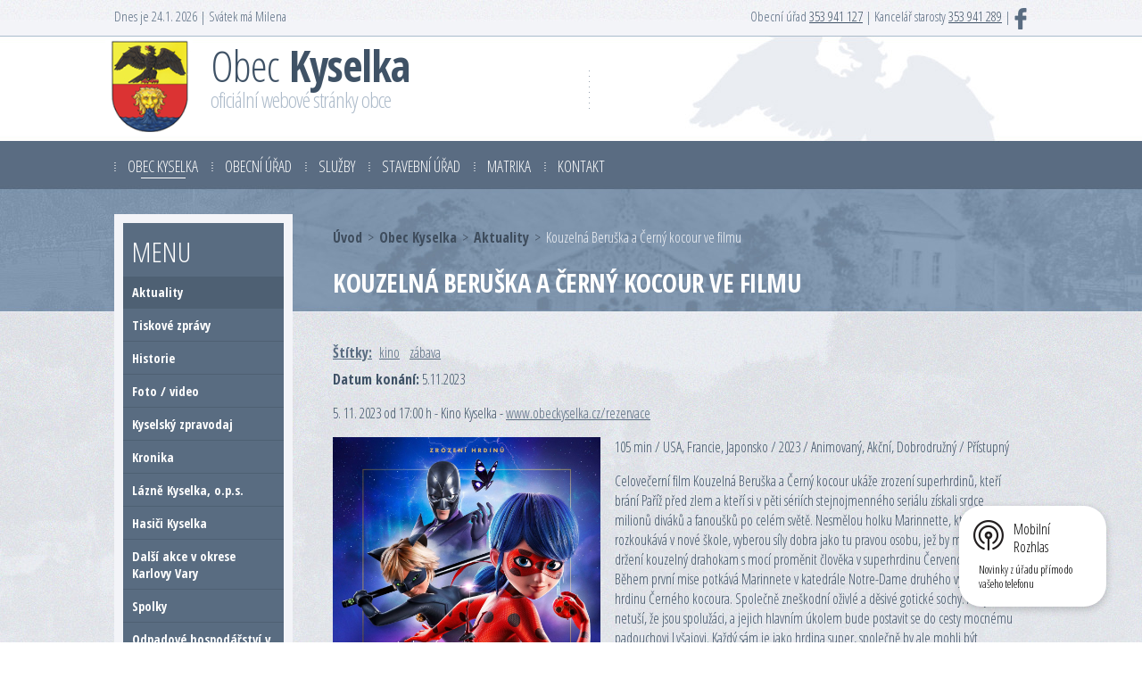

--- FILE ---
content_type: text/html; charset=utf-8
request_url: https://www.obeckyselka.cz/aktuality/kouzelna-beruska-a-cerny-kocour-ve-filmu
body_size: 16686
content:
<!DOCTYPE html>
<html lang="cs" data-lang-system="cs">
	<head>



		<!--[if IE]><meta http-equiv="X-UA-Compatible" content="IE=EDGE"><![endif]-->
			<meta name="viewport" content="width=device-width, initial-scale=1, user-scalable=yes">
			<meta http-equiv="content-type" content="text/html; charset=utf-8" />
			<meta name="robots" content="index,follow" />
			<meta name="author" content="Antee s.r.o." />
			<meta name="description" content="5. 11. 2023 od 17:00 h - Kino Kyselka - www.obeckyselka.cz/rezervace
105 min / USA, Francie, Japonsko / 2023 / Animovaný, Akční, Dobrodružný / Přístupný
Celovečerní film Kouzelná Beruška a Černý kocour ukáže zrození superhrdinů, kteří brání Paříž před zlem a kteří si v pěti sériích stejnojmenného seriálu získali srdce milionů diváků a fanoušků po celém světě. Nesmělou holku Marinnette, která se rozkoukává v nové škole, vyberou síly dobra jako tu pravou osobu, jež by měla mít v držení kouzelný drahokam s mocí proměnit člověka v superhrdinu Červenou Berušku. Během první mise potkává Marinnete v katedrále Notre-Dame druhého vyvoleného hrdinu Černého kocoura. Společně zneškodní oživlé a děsivé gotické sochy. Ani jeden netuší, že jsou spolužáci, a jejich hlavním úkolem bude postavit se do cesty mocnému padouchovi Lyšajovi. Každý sám je jako hrdina super, společně by ale mohli být nepřemožitelní. Fanoušci seriálu se mohou těšit na řadu nových motivů, tajemství a zodpovězení spousty otázek. Ostatní diváci pak na skvělou kombinaci superhrdinského dobrodružství, komedie a muzikálu. A také na nevšední výlet do magické Paříže. „Když z televizní série děláte celovečerní film pro kina, musíte a chcete mít všechno větší a lepší. Jsou tu velkolepé akční sekvence, humor a muzikálová čísla. Chtěli jsme udělat akční film, kde postavy své vnitřní emoce vyjádří písní,“ představuje film režisér a autor celé značky Jeremy Zag. „Uvidíte průsečík mezi Ledovým královstvím a Spider-Manem.“" />
			<meta name="viewport" content="width=device-width, initial-scale=1, user-scalable=yes" />
			<meta property="og:image" content="http://www.obeckyselka.cz/image.php?oid=10451221" />
<title>Kouzelná Beruška a Černý kocour ve filmu | Obec Kyselka</title>

		<link rel="stylesheet" type="text/css" href="https://cdn.antee.cz/jqueryui/1.8.20/css/smoothness/jquery-ui-1.8.20.custom.css?v=2" integrity="sha384-969tZdZyQm28oZBJc3HnOkX55bRgehf7P93uV7yHLjvpg/EMn7cdRjNDiJ3kYzs4" crossorigin="anonymous" />
		<link rel="stylesheet" type="text/css" href="/style.php?nid=QVFNSVc=&amp;ver=1768399196" />
		<link rel="stylesheet" type="text/css" href="/css/libs.css?ver=1768399900" />
		<link rel="stylesheet" type="text/css" href="https://cdn.antee.cz/genericons/genericons/genericons.css?v=2" integrity="sha384-DVVni0eBddR2RAn0f3ykZjyh97AUIRF+05QPwYfLtPTLQu3B+ocaZm/JigaX0VKc" crossorigin="anonymous" />

		<script src="/js/jquery/jquery-3.0.0.min.js" ></script>
		<script src="/js/jquery/jquery-migrate-3.1.0.min.js" ></script>
		<script src="/js/jquery/jquery-ui.min.js" ></script>
		<script src="/js/jquery/jquery.ui.touch-punch.min.js" ></script>
		<script src="/js/libs.min.js?ver=1768399900" ></script>
		<script src="/js/ipo.min.js?ver=1768399889" ></script>
			<script src="/js/locales/cs.js?ver=1768399196" ></script>

			<script src='https://www.google.com/recaptcha/api.js?hl=cs&render=explicit' ></script>

		<link href="/uredni-deska?action=atom" type="application/atom+xml" rel="alternate" title="Úřední deska">
		<link href="/aktuality?action=atom" type="application/atom+xml" rel="alternate" title="Aktuality">
		<link href="/kino?action=atom" type="application/atom+xml" rel="alternate" title="Obecní kino">
		<link href="/kyselsky-zpravodaj?action=atom" type="application/atom+xml" rel="alternate" title="Kyselský zpravodaj">
		<link href="/zpravy?action=atom" type="application/atom+xml" rel="alternate" title="Tiskové zprávy">
		<link href="/hasicikyselka?action=atom" type="application/atom+xml" rel="alternate" title="Hasiči Kyselka">
		<link href="/jsdh?action=atom" type="application/atom+xml" rel="alternate" title="JSDH">
		<link href="/vyjezdy?action=atom" type="application/atom+xml" rel="alternate" title="Výjezdy">
		<link href="/cviceni?action=atom" type="application/atom+xml" rel="alternate" title="Cvičení">
		<link href="/sdh1?action=atom" type="application/atom+xml" rel="alternate" title="SDH">
		<link href="/vyrocni-zpravy-o-cinnosti?action=atom" type="application/atom+xml" rel="alternate" title="Výroční zprávy o činnosti">
		<link href="/kalendar-akci?action=atom" type="application/atom+xml" rel="alternate" title="Kalendář akcí">
		<link href="/akce?action=atom" type="application/atom+xml" rel="alternate" title="Akce">
<link href="//fonts.googleapis.com/css?family=Open+Sans+Condensed:300,300i,700&amp;subset=latin-ext" rel="stylesheet">
<script>
$(function() {
$("#ipocopyright").insertAfter($("#ipocontainer"));
});
ipo.api.live('body', function(el) {
$(el).find(".topDate").wrap("<div class='top-panel'>");
$(el).find(".topContact").appendTo(".top-panel");
});
//označení položek, které mají submenu
ipo.api.live('#ipotopmenu ul.topmenulevel1 li.topmenuitem1', function(el) {
var submenu = $(el).find("ul.topmenulevel2");
if ($(window).width() <= 1024){
if (submenu.length) {
$(el).addClass("hasSubmenu");
$(el).find("> a").after("<span class='open-submenu' />");
}
}
});
//wrapnutí spanu do poležek první úrovně
ipo.api.live('#ipotopmenu ul.topmenulevel1 li.topmenuitem1 > a', function(el) {
if ($(window).width() <= 1024) {
$(el).wrapInner("<span>");
}
});
//rozbaleni menu
$(function() {
if ($(window).width() <= 1024) {
$(".topmenulevel1 > li.hasSubmenu .open-submenu").click(function(e) {
$(this).toggleClass("see-more");
if($(this).hasClass("see-more")) {
$("ul.topmenulevel2").css("display","none");
$(this).next("ul.topmenulevel2").css("display","block");
$(".topmenulevel1 > li > a").removeClass("see-more");
$(this).addClass("see-more");
} else {
$(this).removeClass("see-more");
$(this).next("ul.topmenulevel2").css("display","none");
}
});
}
});
</script>
<link href="file.php?nid=14765&amp;oid=5220271" rel="stylesheet">
<script src="/file.php?nid=14765&amp;oid=5220269"></script>
<script>
$(document).ready(function() {
$(".cycle-slideshow").owlCarousel({
autoplay:true,
animateOut: 'fadeOut',
animateIn: 'fadeIn',
items:1,
loop: true,
autoPlay: true,
paginatoin: true,
singleItem: true,
slideSpeed: 300,
paginationSpeed: 400
});
});
</script>
<script>
function dnesniDatum()
{
var datum = new Date();
var retezec = "Dnes je ";
retezec += datum.getDate() + ".";		// Den v měsíci
retezec += (1 + datum.getMonth()) + ". ";	// Měsíce jsou číslovány od nuly
retezec += datum.getFullYear();		// Rok ve formátu 0000
//retezec += "čas: " + datum.getHours() + ":";	// Hodiny
//retezec += datum.getMinutes();			// Minuty
// retezec += ":" + datum.getSeconds();		// Sekundy
document.write(retezec);
}
</script>
<script>
function dnesniSavtek()
{
var datum=new Date();         //aktuální datum
var den=datum.getDate();      //den
var mes=datum.getMonth();	    //leden=0, únor=1, atd.
var rok=datum.getFullYear();  //rok
var svatky=new Array(12);	    // svatky[0] - svátky v lednu, svatky[1] - svátky v únoru, atd.  svatky[0][0] - svátek 1. ledna
svatky[0]=new Array("Nový rok","Karina","Radmila","Diana","Dalimil","Tři králové","Vilma","Čestmír","Vladan","Břetislav","Bohdana","Pravoslav","Edita","Radovan","Alice","Ctirad","Drahoslav","Vladislav","Doubravka","Ilona","Běla","Slavomír","Zdeněk","Milena","Miloš","Zora","Ingrid","Otýlie","Zdislava","Robin","Marika");
svatky[1]=new Array("Hynek","Nela","Blažej","Jarmila","Dobromila","Vanda","Veronika","Milada","Apolena","Mojmír","Božena","Slavěna","Věnceslav","Valentýn","Jiřina","Ljuba","Miloslava","Gizela","Patrik","Oldřich","Lenka","Petr","Svatopluk","Matěj","Liliana","Dorota","Alexandr","Lumír","");
svatky[2]=new Array("Bedřich","Anežka","Kamil","Stela","Kazimir","Miroslav","Tomáš","Gabriela","Františka","Viktorie","Anděla","Řehoř","Růžena","Růt a matylda","Ida","Elena a herbert","Vlastimil","Eduard","Josef","Světlana","Radek","Leona","Ivona","Gabriel","Marian","Emanuel","Dita","Soňa","Taťána","Arnošt","Kvido");
svatky[3]=new Array("Hugo","Erika","Richard","Ivana","Miroslava","Vendula","Heřman a Hermína","Ema","Dušan","Darja","Izabela","Julius","Aleš","Vincenc","Anastázie","Irena","Rudolf","Valérie","Rostislav","Marcela","Alexandra","Evženie","Vojtěch","Jiří","Marek","Oto","Jaroslav","Vlastislav","Robert","Blahoslav");
svatky[4]=new Array(" ","Zikmund","Alexej","Květoslav","Klaudie","Radoslav","Stanislav"," ","Ctibor","Blažena","Svatava","Pankrác","Servác","Bonifác","Žofie","Přemysl","Aneta","Nataša","Ivo","Zbyšek","Monika","Emil","Vladimír","Jana","Viola","Filip","Valdemar","Vilém","Maxmilián","Ferdinand","Kamila");
svatky[5]=new Array("Laura","Jarmil","Tamara","Dalibor","Dobroslav","Norbert","Iveta a Slavoj","Medard","Stanislava","Gita","Bruno","Antonie","Antonín","Roland","Vít","Zbyněk","Adolf","Milan","Leoš","Květa","Alois","Pavla","Zdeňka","Jan","Ivan","Adriana","Ladislav","Lubomír","Petr a Pavel","Šárka");
svatky[6]=new Array("Jaroslava","Patricie","Radomír","Prokop"," "," ","Bohuslava","Nora","Drahoslava","Libuše a Amálie","Olga","Bořek","Markéta","Karolína","Jindřich","Luboš","Martina","Drahomíra","Čeněk","Ilja","Vítězslav","Magdaléna","Libor","Kristýna","Jakub","Anna","Věroslav","Viktor","Marta","Bořivoj","Ignác");
svatky[7]=new Array("Oskar","Gustav","Miluše","Dominik","Kristian","Oldřiška","Lada","Soběslav","Roman","Vavřinec","Zuzana","Klára","Alena","Alan","Hana","Jáchym","Petra","Helena","Ludvík","Bernard","Johana","Bohuslav","Sandra","Bartoloměj","Radim","Luděk","Otakar","Augustýn","Evelína","Vladěna","Pavlína");
svatky[8]=new Array("Linda a Samuel","Adéla","Bronislav","Jindřiška","Boris","Boleslav","Regína","Mariana","Daniela","Irma","Denisa","Marie","Lubor","Radka","Jolana","Ludmila","Naděžda","Kryštof","Zita","Oleg","Matouš","Darina","Berta","Jaromír","Zlata","Andrea","Jonáš","Václav","Michal","Jeroným");
svatky[9]=new Array("Igor","Olivie a Oliver","Bohumil","František","Eliška","Hanuš","Justýna","Věra","Štefan a Sára","Marina","Andrej","Marcel","Renáta","Agáta","Tereza","Havel","Hedvika","Lukáš","Michaela","Vendelín","Brigita","Sabina","Teodor","Nina","Beáta","Erik","Šarlota a Zoe"," ","Silvie","Tadeáš","Štěpánka");
svatky[10]=new Array("Felix"," ","Hubert","Karel","Miriam","Liběna","Saskie","Bohumír","Bohdan","Evžen","Martin","Benedikt","Tibor","Sáva","Leopold","Otmar","Mahulena","Romana","Alžběta","Nikola","Albert","Cecílie","Klement","Emílie","Kateřina","Artur","Xenie","René","Zina","Ondřej");
svatky[11]=new Array("Iva","Blanka","Svatoslav","Barbora","Jitka","Mikuláš","Ambrož a Benjamín","Květoslava","Vratislav","Julie","Dana","Simona","Lucie","Lýdie","Radana a Radan","Albína","Daniel","Miloslav","Ester","Dagmar","Natálie","Šimon","Vlasta","Adam a Eva"," ","Štěpán","Žaneta","Bohumila","Judita","David","Silvestr");
if(svatky[mes][den-1]!=" ") document.write("Svátek má "+svatky[mes][den-1]);
}
</script>
<script>
function googleTranslateElementInit() {
new google.translate.TranslateElement({pageLanguage: 'cs', includedLanguages: 'de,en,es,ru', layout: google.translate.TranslateElement.InlineLayout.SIMPLE, autoDisplay: false}, 'google_translate_element');
}
</script>
<script src="//translate.google.com/translate_a/element.js?cb=googleTranslateElementInit"></script>
<script>
$(function() {
$('.mapa__item').each(function() {
var title = "<div class='mapa__title'>" + $(this).data("mapa-title") + "";
var alt = "<div>" + $(this).data("mapa-alt") + "";
var oidNum = $(this).data("mapa-oid");
var result = function() {
return [title];
};
$(this).tooltipster('content', result);
});
});
</script>
	</head>

	<body id="page5138055" class="subpage5138055 subpage5138015"
			
			data-nid="14765"
			data-lid="CZ"
			data-oid="5138055"
			data-layout-pagewidth="764"
			
			data-slideshow-timer="3"
			 data-ipo-article-id="813616" data-ipo-article-tags="kino zábava"
						
				
				data-layout="responsive" data-viewport_width_responsive="1024"
			>



						<div id="ipocontainer">

			<div class="menu-toggler">

				<span>Menu</span>
				<span class="genericon genericon-menu"></span>
			</div>

			<span id="back-to-top">

				<i class="fa fa-angle-up"></i>
			</span>

			<div id="ipoheader">

				<div class="topDate"><script>dnesniDatum()</script> | <script>dnesniSavtek()</script></div>
<div class="topContact">Obecní úřad  <a href="tel:353941127">353 941 127</a> | Kancelář starosty  <a href="tel:353941289">353 941 289</a> | 
	<a href="https://www.facebook.com/Obec.Kyselka" target="_blank"><img src="/image.php?nid=14765&amp;oid=5219954" alt="Facebook obec Kyselka"></a>
</div>
<a href="/" class="header-logo">
	<img src="/image.php?nid=14765&amp;oid=5219896" alt="Obec Kyselka">
	<p class="top"><span>Obec</span> Kyselka<br>
		<span class="officialPage">oficiální webové stránky obce</span>
	</p>
</a>
<div class="topPocasi">
	<div style="width: 70px; margin: auto; text-align: center;">
		<script src="http://www.in-pocasi.cz/pocasi-na-web/pocasi-na-web.php?typ=small&amp;layout=pruh&amp;region=3&amp;barva-den=adbbca&amp;barva-teplota=596c81&amp;dni=1">
		</script>
	</div>
</div>
<div class="topTranslate">
	<div id="google_translate_element"></div>
</div>

			</div>

			<div id="ipotopmenuwrapper">

				<div id="ipotopmenu">
<h4 class="hiddenMenu">Horní menu</h4>
<ul class="topmenulevel1"><li class="topmenuitem1 noborder active" id="ipomenu5138015"><a href="#" class="nolink">Obec Kyselka</a><ul class="topmenulevel2"><li class="topmenuitem2 active" id="ipomenu5138055"><a href="/aktuality">Aktuality</a></li><li class="topmenuitem2" id="ipomenu5282778"><a href="/zpravy">Tiskové zprávy</a></li><li class="topmenuitem2" id="ipomenu5156653"><a href="/historie">Historie</a></li><li class="topmenuitem2" id="ipomenu5268129"><a href="/foto-video">Foto / video</a></li><li class="topmenuitem2" id="ipomenu5221143"><a href="/kyselsky-zpravodaj">Kyselský zpravodaj</a></li><li class="topmenuitem2" id="ipomenu5156655"><a href="/kronika">Kronika</a></li><li class="topmenuitem2" id="ipomenu5214846"><a href="https://www.laznekyselka.org/" target="_blank">Lázně Kyselka, o.p.s.</a></li><li class="topmenuitem2" id="ipomenu7316758"><a href="/hasicikyselka">Hasiči Kyselka</a><ul class="topmenulevel3"><li class="topmenuitem3" id="ipomenu7429865"><a href="/jsdh">JSDH</a><ul class="topmenulevel4"><li class="topmenuitem4" id="ipomenu7292328"><a href="/vyjezdova-jednotka">Výjezdová jednotka</a></li><li class="topmenuitem4" id="ipomenu7292329"><a href="/technika">Technika</a></li><li class="topmenuitem4" id="ipomenu7429887"><a href="/vyjezdy">Výjezdy</a></li><li class="topmenuitem4" id="ipomenu7429893"><a href="/cviceni">Cvičení</a></li></ul></li><li class="topmenuitem3" id="ipomenu7429895"><a href="/sdh1">SDH</a><ul class="topmenulevel4"><li class="topmenuitem4" id="ipomenu7292337"><a href="/clenove-sdh">Členové SDH</a></li><li class="topmenuitem4" id="ipomenu7429901"><a href="/vyrocni-zpravy-o-cinnosti">Výroční zprávy o činnosti</a></li><li class="topmenuitem4" id="ipomenu7429905"><a href="/kalendar-akci">Kalendář akcí</a></li><li class="topmenuitem4" id="ipomenu7429917"><a href="/akce">Akce</a></li></ul></li><li class="topmenuitem3" id="ipomenu7292322"><a href="/hlaseni-paleni">Hlášení pálení</a></li><li class="topmenuitem3" id="ipomenu7292323"><a href="/historie-hasici">Historie</a></li><li class="topmenuitem3" id="ipomenu7429912"><a href="/fotogalerie">Fotogalerie</a></li><li class="topmenuitem3" id="ipomenu7292324"><a href="/sponzori">Sponzoři</a></li><li class="topmenuitem3" id="ipomenu7429916"><a href="/kontakthasici">Kontakt</a></li></ul></li><li class="topmenuitem2" id="ipomenu5214884"><a href="/kultura">Další akce v okrese Karlovy Vary</a></li><li class="topmenuitem2" id="ipomenu5259228"><a href="/spolky">Spolky</a></li><li class="topmenuitem2" id="ipomenu5236610"><a href="/odpad">Odpadové hospodářství v obci</a></li><li class="topmenuitem2" id="ipomenu5064564"><a href="/pocasi">Počasí</a></li><li class="topmenuitem2" id="ipomenu7099178"><a href="/ostatni">Ostatní</a><ul class="topmenulevel3"><li class="topmenuitem3" id="ipomenu6064111"><a href="/fotosoutez">Fotosoutěž Proměny Kyselky</a></li><li class="topmenuitem3" id="ipomenu6239236"><a href="/dotaznik">Dotazník spokojenosti občanů</a></li></ul></li></ul></li><li class="topmenuitem1" id="ipomenu5138020"><a href="#" class="nolink">Obecní úřad</a><ul class="topmenulevel2"><li class="topmenuitem2" id="ipomenu5138022"><a href="/zakladni-informace">Základní informace</a></li><li class="topmenuitem2" id="ipomenu5138025"><a href="/povinne-zverejnovane-informace">Povinně zveřejňované informace</a></li><li class="topmenuitem2" id="ipomenu8073844"><a href="/formulare">Formuláře a žádosti</a></li><li class="topmenuitem2" id="ipomenu5138024"><a href="/zastupitelstvo">Zastupitelstvo, usnesení</a><ul class="topmenulevel3"><li class="topmenuitem3" id="ipomenu5241676"><a href="/vybory-komise">Výbory a komise</a></li></ul></li><li class="topmenuitem2" id="ipomenu5138036"><a href="/uredni-deska">Úřední deska</a></li><li class="topmenuitem2" id="ipomenu5138030"><a href="/rozpocet">Rozpočet</a></li><li class="topmenuitem2" id="ipomenu5138028"><a href="/vyhlasky-zakony">Vyhlášky, zákony</a></li><li class="topmenuitem2" id="ipomenu7142931"><a href="/program-rozvoje-obce">Strategický plán rozvoje obce Kyselka</a></li><li class="topmenuitem2" id="ipomenu5138044"><a href="/verejne-zakazky">Veřejné zakázky a projekty</a></li><li class="topmenuitem2" id="ipomenu5138027"><a href="/informace">Poskytování informací, příjem podání</a></li><li class="topmenuitem2" id="ipomenu5138033"><a href="/elektronicka-podatelna">Elektronická podatelna</a></li><li class="topmenuitem2" id="ipomenu5198252"><a href="/uzemni-plan">Územní plán</a></li><li class="topmenuitem2" id="ipomenu5233638"><a href="/povodnovy-plan">Povodňový plán</a></li><li class="topmenuitem2" id="ipomenu6543613"><a href="/krizove-situace">Krizové situace</a></li><li class="topmenuitem2" id="ipomenu5214863"><a href="/pronajmy">Pronájmy zařízení</a></li><li class="topmenuitem2" id="ipomenu5138038"><a href="/registr-oznameni">Registr oznámení</a></li><li class="topmenuitem2" id="ipomenu5138046"><a href="/stranky-zdarma">Stránky zdarma</a></li><li class="topmenuitem2" id="ipomenu8137578"><a href="/mobilni-rozhlas">Mobilní Rozhlas</a></li><li class="topmenuitem2" id="ipomenu5214886"><a href="/czechpoint">Czechpoint</a></li><li class="topmenuitem2" id="ipomenu7195550"><a href="/dotace-z-rozpoctu-obce">Dotace z rozpočtu obce</a></li></ul></li><li class="topmenuitem1" id="ipomenu5138016"><a href="#" class="nolink">Služby</a><ul class="topmenulevel2"><li class="topmenuitem2" id="ipomenu8230549"><a href="/ontario">Ontario - rekreační volnočasový areál</a><ul class="topmenulevel3"><li class="topmenuitem3" id="ipomenu9692834"><a href="/rezervace-ontario">Rezervace on-line</a></li></ul></li><li class="topmenuitem2" id="ipomenu5214859"><a href="/kino">Obecní kino</a><ul class="topmenulevel3"><li class="topmenuitem3" id="ipomenu8634949"><a href="/rezervace">Rezervace</a><ul class="topmenulevel4"><li class="topmenuitem4" id="ipomenu8804318"><a href="/obchodni-podminky">Obchodní podmínky</a></li><li class="topmenuitem4" id="ipomenu8804346"><a href="/gdpr-prodej-vstupenek">GDPR - prodej vstupenek</a></li></ul></li></ul></li><li class="topmenuitem2" id="ipomenu6565595"><a href="/knihovna">Knihovna</a><ul class="topmenulevel3"><li class="topmenuitem3" id="ipomenu6565596"><a href="/o-knihovne">O knihovně</a></li><li class="topmenuitem3" id="ipomenu6567924"><a href="/sluzby_knihovny">Služby</a><ul class="topmenulevel4"><li class="topmenuitem4" id="ipomenu6567925"><a href="/cenik-knihovny">Ceník knihovny</a></li><li class="topmenuitem4" id="ipomenu6567926"><a href="/knihovni-rad">Knihovní řád</a></li></ul></li><li class="topmenuitem3" id="ipomenu6569495"><a href="/katalog-on-line">Katalog ON-LINE</a></li><li class="topmenuitem3" id="ipomenu6569500"><a href="/kontakt_knihovna">Kontakt</a></li></ul></li><li class="topmenuitem2" id="ipomenu5214792"><a href="/skolska-zarizeni">Školská zařízení</a></li><li class="topmenuitem2" id="ipomenu5214798"><a href="/sportoviste">Sportoviště</a></li><li class="topmenuitem2" id="ipomenu7098231"><a href="/shromazdiste-odpadu">Shromaždiště odpadů</a></li><li class="topmenuitem2" id="ipomenu5214812"><a href="/zdravotnicka-zarizeni">Zdravotnická zařízení</a><ul class="topmenulevel3"><li class="topmenuitem3" id="ipomenu6747078"><a href="/cenik-lekarskych-vykonu">Ceník lékařských výkonů</a></li></ul></li><li class="topmenuitem2" id="ipomenu5258727"><a href="/dum_sluzeb">Víceúčelový objekt č.p. 178</a></li><li class="topmenuitem2" id="ipomenu5214844"><a href="/ubytovani-stravovani">Ubytování a stravování</a></li><li class="topmenuitem2" id="ipomenu5258735"><a href="/posta">Pošta</a></li><li class="topmenuitem2" id="ipomenu5214795"><a href="http://www.policie.cz/krajske-reditelstvi-policie-kvk.aspx" target="_blank">Policie</a></li><li class="topmenuitem2" id="ipomenu5214817"><a href="/kadernictvi">Kadeřnictví</a></li><li class="topmenuitem2" id="ipomenu5214819"><a href="/obchody">Obchody</a></li><li class="topmenuitem2" id="ipomenu5524675"><a href="/krejcovstvi">Krejčovství</a></li><li class="topmenuitem2" id="ipomenu7090642"><a href="/cenik-sluzeb-pronajmu-a-praci">Ceník služeb, pronájmů a prací poskytovaných obcí Kyselka</a></li><li class="topmenuitem2" id="ipomenu5221957"><a href="/upominkove-predmety">Upomínkové předměty</a></li></ul></li><li class="topmenuitem1" id="ipomenu5138050"><a href="#" class="nolink">Stavební úřad</a><ul class="topmenulevel2"><li class="topmenuitem2" id="ipomenu6915402"><a href="/legislativa-a-formulare">Legislativa a FORMULÁŘE</a></li><li class="topmenuitem2" id="ipomenu7184351"><a href="/zadost-o-vyjadreni-k-existenci-technicke-infrastruktury">Žádost o vyjádření k existenci technické infrastruktury</a></li><li class="topmenuitem2" id="ipomenu5220561"><a href="/popis-stavebniho-uradu">Popis úřadu</a></li><li class="topmenuitem2" id="ipomenu5241768"><a href="http://obeckyselka.antee.cz/uzemni-plan" target="_top">Územní plán</a></li><li class="topmenuitem2" id="ipomenu5198269"><a href="/katastralni-uzemi">Příslušná katastrální území</a></li><li class="topmenuitem2" id="ipomenu5220566"><a href="http://obeckyselka.antee.cz/uredni-deska?tagsRenderer-tag=STAVEBN%C3%8D+%C3%9A%C5%98AD" target="_top">Úřední deska Stavebního úřadu</a></li></ul></li><li class="topmenuitem1" id="ipomenu5138051"><a href="#" class="nolink">Matrika</a><ul class="topmenulevel2"><li class="topmenuitem2" id="ipomenu5220943"><a href="/popis-matriky">Popis úřadu</a></li><li class="topmenuitem2" id="ipomenu5220944"><a href="/formulare-matriky">Žádosti a formuláře</a></li><li class="topmenuitem2" id="ipomenu5220957"><a href="/obrady">Obřady</a></li></ul></li><li class="topmenuitem1" id="ipomenu5138054"><a href="/kontakt">Kontakt</a></li></ul>
					<div class="cleartop"></div>
				</div>
			</div>
			<div id="ipomain">
				
				<div id="ipomainframe">
					<div id="ipopage">
<div id="iponavigation">
	<h5 class="hiddenMenu">Drobečková navigace</h5>
	<p>
			<a href="/">Úvod</a> <span class="separator">&gt;</span>
			<a href="/obec">Obec Kyselka</a> <span class="separator">&gt;</span>
			<a href="/aktuality">Aktuality</a> <span class="separator">&gt;</span>
			<span class="currentPage">Kouzelná Beruška a Černý kocour ve filmu</span>
	</p>

</div>
						<div class="ipopagetext">
							<div class="blog view-detail content">
								
								<h1>Kouzelná Beruška a Černý kocour ve filmu</h1>

<div id="snippet--flash"></div>
								
																	

<hr class="cleaner">


		<div class="tags table-row auto type-tags">
		<a class="box-by-content" href="/aktuality/kouzelna-beruska-a-cerny-kocour-ve-filmu?do=tagsRenderer-clearFilter" title="Ukázat vše">Štítky:</a>
		<ul>

			<li><a href="/aktuality/kouzelna-beruska-a-cerny-kocour-ve-filmu?tagsRenderer-tag=kino&amp;do=tagsRenderer-filterTag" title="Filtrovat podle kino">kino</a></li>
			<li><a href="/aktuality/kouzelna-beruska-a-cerny-kocour-ve-filmu?tagsRenderer-tag=z%C3%A1bava&amp;do=tagsRenderer-filterTag" title="Filtrovat podle zábava">zábava</a></li>
		</ul>
	</div>
	

<hr class="cleaner">

<div class="article">
			<div class="dates table-row auto">
			<span class="box-by-content">Datum konání:</span>
			<div class="type-datepicker">5.11.2023</div>
		</div>
			

	<div class="paragraph text clearfix">
<p>5. 11. 2023 od 17:00 h - Kino Kyselka - <a href="http://www.obeckyselka.cz/rezervace">www.obeckyselka.cz/rezervace</a></p>
<p><a href="/file.php?nid=14765&amp;oid=10451204" class="image-detail"><img src="/file.php?nid=14765&amp;oid=10451204" alt="L23023-poster-lIUdRC.jpg" class="leftFloat show-detail" width="300" height="425"></a>105 min / USA, Francie, Japonsko / 2023 / Animovaný, Akční, Dobrodružný / Přístupný</p>
<p>Celovečerní film Kouzelná Beruška a Černý kocour ukáže zrození superhrdinů, kteří brání Paříž před zlem a kteří si v pěti sériích stejnojmenného seriálu získali srdce milionů diváků a fanoušků po celém světě. Nesmělou holku Marinnette, která se rozkoukává v nové škole, vyberou síly dobra jako tu pravou osobu, jež by měla mít v držení kouzelný drahokam s mocí proměnit člověka v superhrdinu Červenou Berušku. Během první mise potkává Marinnete v katedrále Notre-Dame druhého vyvoleného hrdinu Černého kocoura. Společně zneškodní oživlé a děsivé gotické sochy. Ani jeden netuší, že jsou spolužáci, a jejich hlavním úkolem bude postavit se do cesty mocnému padouchovi Lyšajovi. Každý sám je jako hrdina super, společně by ale mohli být nepřemožitelní. Fanoušci seriálu se mohou těšit na řadu nových motivů, tajemství a zodpovězení spousty otázek. Ostatní diváci pak na skvělou kombinaci superhrdinského dobrodružství, komedie a muzikálu. A také na nevšední výlet do magické Paříže. „Když z televizní série děláte celovečerní film pro kina, musíte a chcete mít všechno větší a lepší. Jsou tu velkolepé akční sekvence, humor a muzikálová čísla. Chtěli jsme udělat akční film, kde postavy své vnitřní emoce vyjádří písní,“ představuje film režisér a autor celé značky Jeremy Zag. „Uvidíte průsečík mezi Ledovým královstvím a Spider-Manem.“</p>	</div>
		
<div id="snippet--images"><div class="images clearfix">

																				<div class="image-wrapper" data-img="10451215" style="margin: 21.33px; padding: 6px;">
				<div class="image-inner-wrapper with-description">
			<div class="image-thumbnail" style="width: 200px; height: 200px;">
				<a class="image-detail" href="/image.php?nid=14765&amp;oid=10451215&amp;width=700" data-srcset="/image.php?nid=14765&amp;oid=10451215&amp;width=1280 1600w, /image.php?nid=14765&amp;oid=10451215&amp;width=1200 1200w, /image.php?nid=14765&amp;oid=10451215&amp;width=700 700w, /image.php?nid=14765&amp;oid=10451215&amp;width=300 300w" data-image-width="1280" data-image-height="542" data-caption="" target="_blank">
<img alt="" style="margin: 0px -137px;" loading="lazy" width="472" height="200" data-src="/image.php?nid=14765&amp;oid=10451215&amp;width=472&amp;height=200">
</a>
			</div>
									<div class="image-description" title="" style="width: 200px;">
					
			</div>
						</div>
	</div>
																			<div class="image-wrapper" data-img="10451217" style="margin: 21.33px; padding: 6px;">
				<div class="image-inner-wrapper with-description">
			<div class="image-thumbnail" style="width: 200px; height: 200px;">
				<a class="image-detail" href="/image.php?nid=14765&amp;oid=10451217&amp;width=700" data-srcset="/image.php?nid=14765&amp;oid=10451217&amp;width=1280 1600w, /image.php?nid=14765&amp;oid=10451217&amp;width=1200 1200w, /image.php?nid=14765&amp;oid=10451217&amp;width=700 700w, /image.php?nid=14765&amp;oid=10451217&amp;width=300 300w" data-image-width="1280" data-image-height="542" data-caption="" target="_blank">
<img alt="" style="margin: 0px -137px;" loading="lazy" width="472" height="200" data-src="/image.php?nid=14765&amp;oid=10451217&amp;width=472&amp;height=200">
</a>
			</div>
									<div class="image-description" title="" style="width: 200px;">
					
			</div>
						</div>
	</div>
																			<div class="image-wrapper" data-img="10451219" style="margin: 21.33px; padding: 6px;">
				<div class="image-inner-wrapper with-description">
			<div class="image-thumbnail" style="width: 200px; height: 200px;">
				<a class="image-detail" href="/image.php?nid=14765&amp;oid=10451219&amp;width=700" data-srcset="/image.php?nid=14765&amp;oid=10451219&amp;width=1280 1600w, /image.php?nid=14765&amp;oid=10451219&amp;width=1200 1200w, /image.php?nid=14765&amp;oid=10451219&amp;width=700 700w, /image.php?nid=14765&amp;oid=10451219&amp;width=300 300w" data-image-width="1280" data-image-height="542" data-caption="" target="_blank">
<img alt="" style="margin: 0px -137px;" loading="lazy" width="472" height="200" data-src="/image.php?nid=14765&amp;oid=10451219&amp;width=472&amp;height=200">
</a>
			</div>
									<div class="image-description" title="" style="width: 200px;">
					
			</div>
						</div>
	</div>
																			<div class="image-wrapper" data-img="10451220" style="margin: 21.33px; padding: 6px;">
				<div class="image-inner-wrapper with-description">
			<div class="image-thumbnail" style="width: 200px; height: 200px;">
				<a class="image-detail" href="/image.php?nid=14765&amp;oid=10451220&amp;width=700" data-srcset="/image.php?nid=14765&amp;oid=10451220&amp;width=1280 1600w, /image.php?nid=14765&amp;oid=10451220&amp;width=1200 1200w, /image.php?nid=14765&amp;oid=10451220&amp;width=700 700w, /image.php?nid=14765&amp;oid=10451220&amp;width=300 300w" data-image-width="1280" data-image-height="542" data-caption="" target="_blank">
<img alt="" style="margin: 0px -137px;" loading="lazy" width="472" height="200" data-src="/image.php?nid=14765&amp;oid=10451220&amp;width=472&amp;height=200">
</a>
			</div>
									<div class="image-description" title="" style="width: 200px;">
					
			</div>
						</div>
	</div>
		<hr class="cleaner">
</div>
</div>


<div id="snippet--uploader"></div>			<div class="article-footer">
							<div id="snippet-assessment-assessment820096"><div class="ratings">
	<div class="ratings-item">
		<a class="like ajax" href="/aktuality/kouzelna-beruska-a-cerny-kocour-ve-filmu?assessment-id=820096&amp;assessment-value=1&amp;do=assessment-assess" title="líbí se mi" rel="nofollow"><i class="fa fa-thumbs-up"></i></a>
		<span title="1 lidem se toto líbí">1</span>
	</div>
	<div class="ratings-item">
		<a class="dislike ajax" href="/aktuality/kouzelna-beruska-a-cerny-kocour-ve-filmu?assessment-id=820096&amp;assessment-value=0&amp;do=assessment-assess" title="nelíbí se mi" rel="nofollow"><i class="fa fa-thumbs-down"></i></a>
		<span title="0 lidem se toto nelíbí">0</span>
	</div>
</div>
</div>						<div class="published"><span>Publikováno:</span> 24. 10. 2023 11:50</div>

					</div>
	
</div>

<hr class="cleaner">
<div class="content-paginator clearfix">
	<span class="linkprev">
		<a href="/aktuality/pet-noci-u-freddyho">

			<span class="linkprev-chevron">
				<i class="fa fa-angle-left"></i>
			</span>
			<span class="linkprev-text">
				<span class="linkprev-title">Pět nocí u Freddyho</span>
				<span class="linkprev-date">Datum konání: 5. 11. 2023 </span>
			</span>
		</a>
	</span>
	<span class="linkback">
		<a href='/aktuality'>
			<span class="linkback-chevron">
				<i class="fa fa-undo"></i>
			</span>
			<span class="linkback-text">
				<span>Zpět na přehled</span>
			</span>
		</a>
	</span>
	<span class="linknext">
		<a href="/aktuality/vitani-obcanku">

			<span class="linknext-chevron">
				<i class="fa fa-angle-right"></i>
			</span>
			<span class="linknext-text">
				<span class="linknext-title">Vítání občánků</span>
				<span class="linknext-date">Datum konání: 4. 11. 2023 </span>
			</span>
		</a>
	</span>
</div>

		
															</div>
						</div>
					</div>


										<div id="ipoleftblock">
												<div id="ipomenu">
<h4 class="hiddenMenu">Menu</h4>
<ul id="iposubmenu5138015"><li id="ipomenu5138055"><a href="/aktuality" class="active">Aktuality</a></li><li id="ipomenu5282778"><a href="/zpravy">Tiskové zprávy</a></li><li class="submenu1" id="ipomenu5156653"><a href="/historie">Historie</a></li><li class="submenu1" id="ipomenu5268129"><a href="/foto-video">Foto / video</a></li><li id="ipomenu5221143"><a href="/kyselsky-zpravodaj">Kyselský zpravodaj</a></li><li id="ipomenu5156655"><a href="/kronika">Kronika</a></li><li id="ipomenu5214846"><a href="https://www.laznekyselka.org/" target="_blank">Lázně Kyselka, o.p.s.</a></li><li class="submenu1" id="ipomenu7316758"><a href="/hasicikyselka">Hasiči Kyselka</a><ul id="iposubmenu7316758"><li class="submenu2" id="ipomenu7429865"><a href="/jsdh">JSDH</a><ul id="iposubmenu7429865"><li id="ipomenu7292328"><a href="/vyjezdova-jednotka">Výjezdová jednotka</a></li><li id="ipomenu7292329"><a href="/technika">Technika</a></li><li id="ipomenu7429887"><a href="/vyjezdy">Výjezdy</a></li><li id="ipomenu7429893"><a href="/cviceni">Cvičení</a></li></ul></li><li class="submenu2" id="ipomenu7429895"><a href="/sdh1">SDH</a><ul id="iposubmenu7429895"><li id="ipomenu7292337"><a href="/clenove-sdh">Členové SDH</a></li><li id="ipomenu7429901"><a href="/vyrocni-zpravy-o-cinnosti">Výroční zprávy o činnosti</a></li><li id="ipomenu7429905"><a href="/kalendar-akci">Kalendář akcí</a></li><li id="ipomenu7429917"><a href="/akce">Akce</a></li></ul></li><li id="ipomenu7292322"><a href="/hlaseni-paleni">Hlášení pálení</a></li><li id="ipomenu7292323"><a href="/historie-hasici">Historie</a></li><li id="ipomenu7429912"><a href="/fotogalerie">Fotogalerie</a></li><li id="ipomenu7292324"><a href="/sponzori">Sponzoři</a></li><li id="ipomenu7429916"><a href="/kontakthasici">Kontakt</a></li></ul></li><li id="ipomenu5214884"><a href="/kultura">Další akce v okrese Karlovy Vary</a></li><li class="submenu1" id="ipomenu5259228"><a href="/spolky">Spolky</a></li><li id="ipomenu5236610"><a href="/odpad">Odpadové hospodářství v obci</a></li><li id="ipomenu5064564"><a href="/pocasi">Počasí</a></li><li class="submenu1" id="ipomenu7099178"><a href="/ostatni">Ostatní</a><ul id="iposubmenu7099178"><li id="ipomenu6064111"><a href="/fotosoutez">Fotosoutěž Proměny Kyselky</a></li><li id="ipomenu6239236"><a href="/dotaznik">Dotazník spokojenosti občanů</a></li></ul></li></ul>
							<div class="hrclear"></div>
														<div class="hrclear"></div>
						</div>
						
						<div id="ipoleftblockin">
							<div class="ipolefttext">
								<div class="column-message">
	<div class="paragraph">
					<p style="text-align: center;">Projekt:</p>
<p style="text-align: center;"><a href="/image.php?nid=14765&amp;oid=11418821&amp;width=900" class="image-detail"><img src="/image.php?nid=14765&amp;oid=11418821&amp;width=150&amp;height=106" alt="modernizac odborné učebny a šd zš kyselka.jpg" class="show-detail" width="150" height="106"></a></p>
<p style="text-align: center;"><a href="/image.php?nid=14765&amp;oid=10459400&amp;width=900" class="image-detail"><img src="/image.php?nid=14765&amp;oid=10459400&amp;width=150&amp;height=211" alt="Zateplení víceúčelového objektu Radošov 178 (003)_1.jpg" class="show-detail" width="150" height="211"></a></p>
<p style="text-align: center;"> </p>
<p style="text-align: center;"><img src="/image.php?nid=14765&amp;oid=8686077&amp;width=162&amp;height=79" alt="Logo KK_2021_2.jpg" width="162" height="79"></p>
<p style="text-align: center;"><span class="smaller-text"><strong><span class="bigger-text">Karlovarský kraj</span> podpořil v roce 2024 projekty:</strong></span></p>
<p style="text-align: center;"> <span style="color: #003366;"><strong>"Výstavba nového kolumbária v Kyselce"<br></strong></span></p>
<p style="text-align: center;"><span style="color: #003366;"></span><span style="color: #003366;"><strong>"Věcné vybavení pro hasiče JSDH Kyselka"</strong></span></p>
<p style="text-align: center;"><span style="color: #003366;"><strong>"Pořízení modulu pro hašení na užitkové térenní vozidlo pro JSDH Kyselka"</strong></span></p>
<p style="text-align: center;"> </p>
<hr>
<p style="text-align: center;"> </p>
<p style="text-align: center;"> </p>
<p style="text-align: center;"> </p>
<p style="text-align: center;"><span style="color: #666699;" class="smaller-text"></span><i style="font-size: 13.76px;"><strong><br></strong></i></p>
<p style="text-align: center;"> </p>
			</div>
</div>
<div class="blog-news" id="blog-column-box-5282778">

	<h4 class="newsheader">Tiskové zprávy</h4>
	<div class="newsbody">
		<ul class="list">
			<li>

						<span class="due">
							9. 1.
						</span>
				<a href="/zpravy/zmena-systemu-svozu-odpadu-od-1-1-2026">
					<span class="title">Změna systému svozu odpadu od 1. 1. 2026</span>
				</a>
			</li>
			<li>

						<span class="due">
							9. 9.
						</span>
				<a href="/zpravy/zrychlujeme-internet-v-kyselce-pripojeni-na-optickou-sit-zdarma">
					<span class="title">Zrychlujeme internet v Kyselce – připojení na optickou síť ZDARMA</span>
				</a>
			</li>
			<li>

						<span class="due">
							16. 3.
						</span>
				<a href="/zpravy/od-brezna-2025-plati-zakaz-paleni-travy-a-listi-na-zahrade">
					<span class="title">Od března 2025 platí zákaz pálení trávy a listí na zahradě</span>
				</a>
			</li>
			<li>

						<span class="due">
							25. 4.
						</span>
				<a href="/zpravy/strategicky-plan-rozvoje-obce-kyselka-na-obdobi-2024-2034">
					<span class="title">Strategický plán rozvoje obce Kyselka na období 2024 - 2034</span>
				</a>
			</li>
			<li>

						<span class="due">
							15. 2.
						</span>
				<a href="/zpravy/obec-kyselka-zavadi-odpadovy-system-door-to-door">
					<span class="title">Obec Kyselka zavádí odpadový systém Door To Door</span>
				</a>
			</li>
			<li>

						<span class="due">
							30. 1.
						</span>
				<a href="/zpravy/bonbony-s-hhc-varovani-pcr">
					<span class="title">Bonbóny s HHC - varování PČR</span>
				</a>
			</li>
			<li>

						<span class="due">
							29. 9.
						</span>
				<a href="/zpravy/anketa-pro-obcany-obce-kyselka">
					<span class="title">Anketa pro občany obce Kyselka</span>
				</a>
			</li>
			<li>

						<span class="due">
							31. 7.
						</span>
				<a href="/zpravy/system-oddeleneho-sberu-materialove-vyuzitelnych-odpadu">
					<span class="title">Systém odděleného sběru materiálově využitelných odpadů</span>
				</a>
			</li>
			<li>

						<span class="due">
							26. 6.
						</span>
				<a href="/zpravy/zvyseni-bezpecnosti-chodcu-podel-iii221-27">
					<span class="title">Zvýšení bezpečnosti chodců podél III/221 27</span>
				</a>
			</li>
			<li>

						<span class="due">
							13. 4.
						</span>
				<a href="/zpravy/clanek-zamereny-na-cyklisty-a-elektrokolobezky">
					<span class="title">Článek zaměřený na cyklisty a elektrokoloběžky</span>
				</a>
			</li>
		</ul>
	</div>
</div>
<div class="blog-news" id="blog-column-box-5138055">

	<h4 class="newsheader">Aktuality</h4>
	<div class="newsbody">
		<ul class="list">
			<li>

						<span class="due">
							25. 1.
						</span>
				<a href="/aktuality/vejce-na-ledu-polarni-zachrana">
					<span class="title">Vejce na ledu: Polární záchrana</span>
				</a>
			</li>
			<li>

						<span class="due">
							25. 1.
						</span>
				<a href="/aktuality/svihaci">
					<span class="title">Šviháci</span>
				</a>
			</li>
			<li>

						<span class="due">
							1. 2.
						</span>
				<a href="/aktuality/mazlicci-v-prusvihu">
					<span class="title">Mazlíčci v průšvihu</span>
				</a>
			</li>
			<li>

						<span class="due">
							1. 2.
						</span>
				<a href="/aktuality/greenland-2-utek">
					<span class="title">Greenland 2: Útěk</span>
				</a>
			</li>
		</ul>
	</div>
</div>
<div class="column-message">
	<div class="paragraph">
					
			</div>
</div>
<div class="ipoWeather">
	<h4 class="newsheader">Počasí</h4>
	<div class="newsbody">
		<div class="forecast comp-days">
			<div class="weather-day">

				<div>
					<a href="/pocasi">
						<span>Sobota</span>
						<span class="weather-state zatazeno">Zataženo</span>
						<span>-3/-9 °C</span>
					</a>
				</div>
			</div>
			<div class="weather-day">

				<div>
					<a href="/pocasi">
						<span>Neděle</span>
						<span class="weather-state zatazeno">Zataženo</span>
						<span>1/-5 °C</span>
					</a>
				</div>
			</div>
			<div class="weather-day">

				<div>
					<a href="/pocasi">
						<span>Pondělí</span>
						<span class="weather-state snih">Oblačno až zataženo se sněžením</span>
						<span>0/-2 °C</span>
					</a>
				</div>
			</div>
			<div class="weather-day">

				<div>
					<a href="/pocasi">
						<span>Úterý</span>
						<span class="weather-state zatazeno">Zataženo</span>
						<span>-1/-4 °C</span>
					</a>
				</div>
			</div>
			<hr class="cleaner">
		</div>
	</div>
</div>
							</div>
						</div>
					</div>
					

					

					<div class="hrclear"></div>
					<div id="ipocopyright">
<div class="copyright">
	<div class="row">
	<div class="col-12-12">
		<div class="col-4-12">
			<h2>Úřední hodiny</h2>
			<b>pondělí 8:00h - 12:00h / 13:00h – 16:00h - úřední den</b>
			<br>úterý 10:00h - 12:00h / 13:00h – 15:00h
			<br><b>středa 8:00h - 12:00h / 13:00h – 16:00h - úřední den</b>
			<br>čtvrtek po telefonické dohodě
			<br>pátek 10:00h - 12:00h
			<p></p>
			<p></p>
			<br>
		</div>
		<div class="col-2-12">
			<h2>Adresa</h2>
			<p>Obec Kyselka<br>Radošov 118, 362 72 Kyselka</p>
		</div>
		<div class="col-2-12">
			<h2>Telefony Obec</h2>
			<p>
				Starosta <a href="tel:353941289">353 941 289</a>, <br><a href="tel:725051065">725 051 065</a><br>

				Sekretariát <a href="tel:353941127">353 941 127</a><br>
				Fax 353 941 289<br>
			</p>
		</div>
		<div class="col-2-12">
			<h2>Telefony Úřad</h2>
			<p>
				Stavební úřad <a href="tel:353223160">353 223 160</a><br>
				Matrika <a href="tel:353222435">353 222 435</a><br>
				Mobil obce <a href="tel:724327548">724 327 548</a><br>
				<a href="mailto:e-podatelna@obeckyselka.cz">e-podatelna@obeckyselka.cz</a>
			</p>
		</div>
		<div class="col-2-12">
			<h2>
				Newsletter
			</h2>
			<p>
				odběr novinek
			</p>
			<a class="buttonNews" href="http://obeckyselka.antee.cz/aktuality?action=addSubscriber">odebírat novinky</a>
		</div>
	</div>
</div>
<div class="row footerAntee">
	<div class="col-7-12">
		<div class="col-2-12">
			<a href="http://www.antee.cz/" target="_blank">
				<img src="/image.php?nid=14765&amp;oid=5222947" alt="Antee s.r.o. - tvorba webových stránek">
			</a>
		</div>
		<div class="col-10-12 footer-antee">
			© 2026 Obec Kyselka, <a href="mailto:e-podatelna@obeckyselka.cz">Kontaktovat webmastera</a>, <span id="links"><a href="/prohlaseni-o-pristupnosti">Prohlášení o přístupnosti</a>, <a href="/mapa-stranek">Mapa stránek</a>, <a href="/rezervace-ontario">Rezervace on-line</a></span><br>ANTEE s.r.o. - <a href="https://www.antee.cz" rel="nofollow">Tvorba webových stránek</a>, Redakční systém IPO
		</div>
	</div>
	<div class="col-5-12">
		<a href="http://www.kr-karlovarsky.cz/Stranky/Default.aspx" target="_blank">
			<img src="/image.php?nid=14765&amp;oid=5222957" alt="Karlovarský kraj">
		</a>
	</div>
</div>
</div>
					</div>
					<div id="ipostatistics">
<script >
	var _paq = _paq || [];
	_paq.push(['disableCookies']);
	_paq.push(['trackPageView']);
	_paq.push(['enableLinkTracking']);
	(function() {
		var u="https://matomo.antee.cz/";
		_paq.push(['setTrackerUrl', u+'piwik.php']);
		_paq.push(['setSiteId', 3569]);
		var d=document, g=d.createElement('script'), s=d.getElementsByTagName('script')[0];
		g.defer=true; g.async=true; g.src=u+'piwik.js'; s.parentNode.insertBefore(g,s);
	})();
</script>
<script >
	$(document).ready(function() {
		$('a[href^="mailto"]').on("click", function(){
			_paq.push(['setCustomVariable', 1, 'Click mailto','Email='+this.href.replace(/^mailto:/i,'') + ' /Page = ' +  location.href,'page']);
			_paq.push(['trackGoal', 4]);
			_paq.push(['trackPageView']);
		});

		$('a[href^="tel"]').on("click", function(){
			_paq.push(['setCustomVariable', 1, 'Click telefon','Telefon='+this.href.replace(/^tel:/i,'') + ' /Page = ' +  location.href,'page']);
			_paq.push(['trackPageView']);
		});
	});
</script>
					</div>

					<div id="ipofooter">
						<div class="rozhlas-banner-container"><a class="rozhlas-banner__icon animated pulse" title="Zobrazit mobilní rozhlas" href="#"> <img src="/img/mobilni-rozhlas/banner_icon.png" alt="logo"> <span class="rozhlas-title">Mobilní <br>Rozhlas</span> <span class="rozhlas-subtitle">Novinky z úřadu přímo do vašeho telefonu</span> </a>
	<div class="rozhlas-banner">
		<div class="rozhlas-banner__close"><a title="zavřít"><img src="/img/mobilni-rozhlas/banner_close-icon.svg" alt="zavřít"></a></div>
		<div class="rozhlas-banner__logo"><a title="Mobilní rozhlas" href="https://www.mobilnirozhlas.cz/" target="_blank" rel="noopener noreferrer"> <img src="/img/mobilni-rozhlas/banner_mr_logo-dark.svg" alt="mobilní rozhlas"> </a></div>
		<div class="rozhlas-banner__text"><span>Důležité informace ze samosprávy <br>přímo do telefonu</span></div>
		<div class="rozhlas-banner__image"><img src="/img/mobilni-rozhlas/banner_foto.png" alt="foto aplikace"></div>
		<div class="rozhlas-banner__cta"><a class="rozhlas-banner-btn rozhlas-banner-btn--telefon" title="Odebírat" href="https://www.mobilnirozhlas.cz/registrace" target="_blank" rel="noopener noreferrer"> Odebírat zprávy do telefonu </a> <a class="rozhlas-banner-btn rozhlas-banner-btn--nastenka" title="Nástěnka" href="https://obeckyselka.mobilnirozhlas.cz/" target="_blank" rel="noopener noreferrer"> Zobrazit nástěnku </a> <a class="rozhlas-banner-btn rozhlas-banner-btn--app" title="Aplikace" href="/mobilni-rozhlas"> Stáhnout mobilní aplikaci </a></div>
	</div>
</div>
<p>
	<script>// <![CDATA[
		ipo.api.live('.rozhlas-banner-container', function(el) {
			$('.rozhlas-banner__icon').click(function(e) {
				$(el).toggleClass('open')
				if ($(el).hasClass('open')) {
					$('.rozhlas-banner').css('display', 'block')
				} else {
					$(el).removeClass('open')
					$('.rozhlas-banner').css('display', 'none')
				}
				e.preventDefault()
			})
			$('.rozhlas-banner__close a').click(function(e) {
				$(el).removeClass('open')
				$(el).find('.rozhlas-banner').css('display', 'none')
			})
		})
		// ]]></script>
</p>
					</div>
				</div>
			</div>
		</div>
	</body>
</html>
